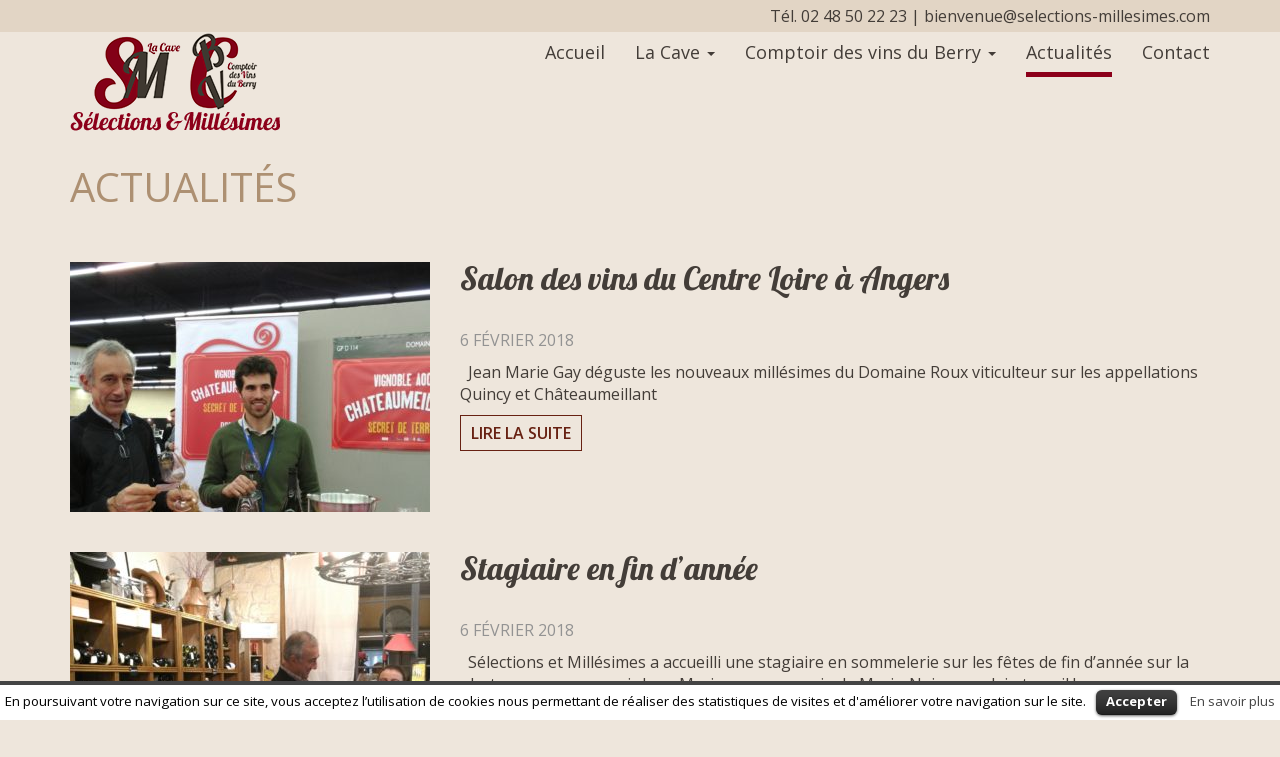

--- FILE ---
content_type: text/html; charset=UTF-8
request_url: http://www.selections-millesimes.com/actualites/page/2/
body_size: 7486
content:
<!DOCTYPE html>
<html lang="fr-FR">
<head>
	<meta charset="UTF-8">
    <meta http-equiv="X-UA-Compatible" content="IE=edge">
    <meta name="viewport" content="width=device-width, initial-scale=1">
	<link rel="profile" href="http://gmpg.org/xfn/11">
	<link rel="pingback" href="http://www.selections-millesimes.com/xmlrpc.php">
	<title>Actualités | Sélections et Millésimes - Part 2</title>

<!-- All in One SEO Pack 2.3.11.1 by Michael Torbert of Semper Fi Web Design[329,394] -->
<link rel='prev' href='http://www.selections-millesimes.com/actualites/' />
<link rel='next' href='http://www.selections-millesimes.com/actualites/page/3/' />

<link rel="canonical" href="http://www.selections-millesimes.com/actualites/page/2/" />
<!-- /all in one seo pack -->
<link rel='dns-prefetch' href='//maps.google.com' />
<link rel='dns-prefetch' href='//fonts.googleapis.com' />
<link rel='dns-prefetch' href='//s.w.org' />
<link rel="alternate" type="application/rss+xml" title="Sélections et Millésimes &raquo; Flux" href="http://www.selections-millesimes.com/feed/" />
<link rel="alternate" type="application/rss+xml" title="Sélections et Millésimes &raquo; Flux des commentaires" href="http://www.selections-millesimes.com/comments/feed/" />
		<script type="text/javascript">
			window._wpemojiSettings = {"baseUrl":"https:\/\/s.w.org\/images\/core\/emoji\/2.2.1\/72x72\/","ext":".png","svgUrl":"https:\/\/s.w.org\/images\/core\/emoji\/2.2.1\/svg\/","svgExt":".svg","source":{"concatemoji":"http:\/\/www.selections-millesimes.com\/wp-includes\/js\/wp-emoji-release.min.js?ver=4.7.31"}};
			!function(t,a,e){var r,n,i,o=a.createElement("canvas"),l=o.getContext&&o.getContext("2d");function c(t){var e=a.createElement("script");e.src=t,e.defer=e.type="text/javascript",a.getElementsByTagName("head")[0].appendChild(e)}for(i=Array("flag","emoji4"),e.supports={everything:!0,everythingExceptFlag:!0},n=0;n<i.length;n++)e.supports[i[n]]=function(t){var e,a=String.fromCharCode;if(!l||!l.fillText)return!1;switch(l.clearRect(0,0,o.width,o.height),l.textBaseline="top",l.font="600 32px Arial",t){case"flag":return(l.fillText(a(55356,56826,55356,56819),0,0),o.toDataURL().length<3e3)?!1:(l.clearRect(0,0,o.width,o.height),l.fillText(a(55356,57331,65039,8205,55356,57096),0,0),e=o.toDataURL(),l.clearRect(0,0,o.width,o.height),l.fillText(a(55356,57331,55356,57096),0,0),e!==o.toDataURL());case"emoji4":return l.fillText(a(55357,56425,55356,57341,8205,55357,56507),0,0),e=o.toDataURL(),l.clearRect(0,0,o.width,o.height),l.fillText(a(55357,56425,55356,57341,55357,56507),0,0),e!==o.toDataURL()}return!1}(i[n]),e.supports.everything=e.supports.everything&&e.supports[i[n]],"flag"!==i[n]&&(e.supports.everythingExceptFlag=e.supports.everythingExceptFlag&&e.supports[i[n]]);e.supports.everythingExceptFlag=e.supports.everythingExceptFlag&&!e.supports.flag,e.DOMReady=!1,e.readyCallback=function(){e.DOMReady=!0},e.supports.everything||(r=function(){e.readyCallback()},a.addEventListener?(a.addEventListener("DOMContentLoaded",r,!1),t.addEventListener("load",r,!1)):(t.attachEvent("onload",r),a.attachEvent("onreadystatechange",function(){"complete"===a.readyState&&e.readyCallback()})),(r=e.source||{}).concatemoji?c(r.concatemoji):r.wpemoji&&r.twemoji&&(c(r.twemoji),c(r.wpemoji)))}(window,document,window._wpemojiSettings);
		</script>
		<style type="text/css">
img.wp-smiley,
img.emoji {
	display: inline !important;
	border: none !important;
	box-shadow: none !important;
	height: 1em !important;
	width: 1em !important;
	margin: 0 .07em !important;
	vertical-align: -0.1em !important;
	background: none !important;
	padding: 0 !important;
}
</style>
<link rel='stylesheet' id='cookielawinfo-style-css'  href='http://www.selections-millesimes.com/wp-content/plugins/cookie-law-info/css/cli-style.css?ver=1.5.3' type='text/css' media='all' />
<link rel='stylesheet' id='contact-form-7-css'  href='http://www.selections-millesimes.com/wp-content/plugins/contact-form-7/includes/css/styles.css?ver=4.6' type='text/css' media='all' />
<link rel='stylesheet' id='bootstrap-css'  href='http://www.selections-millesimes.com/wp-content/themes/cenolia/bootstrap/css/bootstrap.min.css?ver=3.3.4' type='text/css' media='all' />
<link rel='stylesheet' id='font-awesome-css'  href='http://www.selections-millesimes.com/wp-content/themes/cenolia/font-awesome/css/font-awesome.min.css?ver=4.6.3' type='text/css' media='all' />
<link rel='stylesheet' id='cenolia-fonts-css'  href='//fonts.googleapis.com/css?family=Lobster%7COpen+Sans%3A400%2C400i%2C600%2C600i%2C700%2C700i%2C800%2C800i&#038;subset=latin%2Clatin-ext' type='text/css' media='all' />
<link rel='stylesheet' id='cenolia-style-css'  href='http://www.selections-millesimes.com/wp-content/themes/cenolia/style.css?ver=1.3' type='text/css' media='all' />
<!--[if lt IE 9]>
<link rel='stylesheet' id='cenolia-ie-css'  href='http://www.selections-millesimes.com/wp-content/themes/cenolia/css/ie.css?ver=20150520' type='text/css' media='all' />
<![endif]-->
<!--[if lt IE 8]>
<link rel='stylesheet' id='cenolia-ie7-css'  href='http://www.selections-millesimes.com/wp-content/themes/cenolia/css/ie7.css?ver=20150520' type='text/css' media='all' />
<![endif]-->
<link rel='stylesheet' id='cenolia-child-style-css'  href='http://www.selections-millesimes.com/wp-content/themes/cenolia-selmillesimes/style.css?ver=4.7.31' type='text/css' media='all' />
<link rel='stylesheet' id='wpgmp-frontend-css'  href='http://www.selections-millesimes.com/wp-content/plugins/wp-google-map-plugin//assets/css/frontend.css?ver=4.7.31' type='text/css' media='all' />
<link rel='stylesheet' id='wpbgallery-blueimp-css'  href='http://www.selections-millesimes.com/wp-content/plugins/wp-bootstrap-gallery/css/blueimp-gallery.min.css?ver=4.7.31' type='text/css' media='all' />
<link rel='stylesheet' id='wpbgallery-gallery-css'  href='http://www.selections-millesimes.com/wp-content/plugins/wp-bootstrap-gallery/css/bootstrap-image-gallery.min.css?ver=4.7.31' type='text/css' media='all' />
<link rel='stylesheet' id='wpbgallery-style-css'  href='http://www.selections-millesimes.com/wp-content/plugins/wp-bootstrap-gallery/css/wpbgallery.css?ver=4.7.31' type='text/css' media='all' />
<script type='text/javascript' src='http://www.selections-millesimes.com/wp-includes/js/jquery/jquery.js?ver=1.12.4'></script>
<script type='text/javascript' src='http://www.selections-millesimes.com/wp-includes/js/jquery/jquery-migrate.min.js?ver=1.4.1'></script>
<script type='text/javascript' src='http://www.selections-millesimes.com/wp-content/plugins/cookie-law-info/js/cookielawinfo.js?ver=1.5.3'></script>
<!--[if lt IE 9]>
<script type='text/javascript' src='http://www.selections-millesimes.com/wp-content/themes/cenolia/js/html5shiv.min.js?ver=3.7.3-pre'></script>
<![endif]-->
<script type='text/javascript' src='http://maps.google.com/maps/api/js?key=AIzaSyA2rD2FuHiN095u8LpRI7xpa_19UR0rq7w&#038;libraries=geometry%2Cplaces%2Cweather%2Cpanoramio%2Cdrawing&#038;language=fr&#038;ver=4.7.31'></script>
<script type='text/javascript'>
/* <![CDATA[ */
var wpgmp_local = {"language":"fr","urlforajax":"http:\/\/www.selections-millesimes.com\/wp-admin\/admin-ajax.php"};
/* ]]> */
</script>
<script type='text/javascript' src='http://www.selections-millesimes.com/wp-content/plugins/wp-google-map-plugin//assets/js/maps.js?ver=4.7.31'></script>
<script type='text/javascript' src='http://www.selections-millesimes.com/wp-content/plugins/wp-bootstrap-gallery/js/jquery.blueimp-gallery.min.js?ver=4.7.31'></script>
<script type='text/javascript' src='http://www.selections-millesimes.com/wp-content/plugins/wp-bootstrap-gallery/js/bootstrap-image-gallery.min.js?ver=4.7.31'></script>
<script type='text/javascript' src='http://www.selections-millesimes.com/wp-content/plugins/wp-bootstrap-gallery/js/wpbgallery.js?ver=4.7.31'></script>
<link rel='https://api.w.org/' href='http://www.selections-millesimes.com/wp-json/' />
<link rel="EditURI" type="application/rsd+xml" title="RSD" href="http://www.selections-millesimes.com/xmlrpc.php?rsd" />
<link rel="wlwmanifest" type="application/wlwmanifest+xml" href="http://www.selections-millesimes.com/wp-includes/wlwmanifest.xml" /> 
<meta name="generator" content="WordPress 4.7.31" />
		<style type="text/css">.recentcomments a{display:inline !important;padding:0 !important;margin:0 !important;}</style>
		</head>

<body class="blog paged paged-2">

    <!-- javascript SDK pour FaceBook -->
    <div id="fb-root"></div>
    <script>(function(d, s, id) {
        var js, fjs = d.getElementsByTagName(s)[0];
        if (d.getElementById(id)) return;
        js = d.createElement(s); js.id = id;
        js.src = 'https://connect.facebook.net/fr_FR/sdk.js#xfbml=1&version=v2.11';
        fjs.parentNode.insertBefore(js, fjs);
    }(document, 'script', 'facebook-jssdk'));</script>

    <!-- Téléphone -->
    
    <aside id="header-tel">
        <div class="container">
            <div class="row">
                <div class="col-md-12">
                    			<div class="textwidget">Tél. 02 48 50 22 23 | <a href="mailto:bienvenue@selections-millesimes.com">bienvenue@selections-millesimes.com</a></div>
		                </div>
            </div>
        </div>
    </aside>

    <!-- Header -->
    <header id="header">
        <nav class="navbar navbar-default" role="navigation">
            <div class="container">
                <!-- Brand and toggle get grouped for better mobile display -->
                <div class="navbar-header clearfix">
                    <button type="button" class="navbar-toggle" data-toggle="collapse" data-target="#header-menu-collapse">
                        <span class="sr-only">Navigation</span>
                        <span class="icon-bar"></span>
                        <span class="icon-bar"></span>
                        <span class="icon-bar"></span>
                    </button>
                    <a class="navbar-brand logo-site" id="logo-accueil" href="http://www.selections-millesimes.com">Sélections et Millésimes</a>
                </div>
                <!-- Collect the content for toggling (nav links) -->
                <div id="header-menu-collapse" class="collapse navbar-collapse">
                    <ul id="menu-navigation-footer" class="nav navbar-nav navbar-right"><li id="menu-item-13" class="menu-item menu-item-type-post_type menu-item-object-page menu-item-home menu-item-13"><a title="Accueil" href="http://www.selections-millesimes.com/">Accueil</a></li>
<li id="menu-item-29" class="menu-item menu-item-type-post_type menu-item-object-page menu-item-has-children menu-item-29 dropdown"><a title="La Cave" href="#" data-toggle="dropdown" class="dropdown-toggle" aria-haspopup="true">La Cave <span class="caret"></span></a>
<ul role="menu" class=" dropdown-menu">
	<li id="menu-item-300" class="menu-item menu-item-type-post_type menu-item-object-page menu-item-300"><a title="Vins de Bordeaux" href="http://www.selections-millesimes.com/la-cave/bordeaux/">Vins de Bordeaux</a></li>
	<li id="menu-item-314" class="menu-item menu-item-type-post_type menu-item-object-page menu-item-314"><a title="Vins de Bourgogne" href="http://www.selections-millesimes.com/la-cave/vins-de-bourgogne/">Vins de Bourgogne</a></li>
	<li id="menu-item-151" class="menu-item menu-item-type-post_type menu-item-object-page menu-item-151"><a title="La sélection de votre caviste à Bourges" href="http://www.selections-millesimes.com/la-cave/la-selection-de-votre-caviste-a-bourges/">La sélection de votre caviste à Bourges</a></li>
	<li id="menu-item-122" class="menu-item menu-item-type-post_type menu-item-object-page menu-item-122"><a title="Rhum" href="http://www.selections-millesimes.com/la-cave/rhum/">Rhum</a></li>
	<li id="menu-item-71" class="menu-item menu-item-type-post_type menu-item-object-page menu-item-71"><a title="Whisky" href="http://www.selections-millesimes.com/la-cave/whisky/">Whisky</a></li>
	<li id="menu-item-323" class="menu-item menu-item-type-post_type menu-item-object-page menu-item-323"><a title="Carte Chèque-Cadeau" href="http://www.selections-millesimes.com/la-cave/carte-cheque-cadeau/">Carte Chèque-Cadeau</a></li>
</ul>
</li>
<li id="menu-item-28" class="menu-item menu-item-type-post_type menu-item-object-page menu-item-has-children menu-item-28 dropdown"><a title="Comptoir des vins du Berry" href="#" data-toggle="dropdown" class="dropdown-toggle" aria-haspopup="true">Comptoir des vins du Berry <span class="caret"></span></a>
<ul role="menu" class=" dropdown-menu">
	<li id="menu-item-203" class="menu-item menu-item-type-post_type menu-item-object-page menu-item-203"><a title="Châteaumeillant" href="http://www.selections-millesimes.com/comptoir-des-vins-du-berry/chateaumeillant/">Châteaumeillant</a></li>
	<li id="menu-item-206" class="menu-item menu-item-type-post_type menu-item-object-page menu-item-206"><a title="Coteaux du Giennois" href="http://www.selections-millesimes.com/comptoir-des-vins-du-berry/coteaux-du-giennois/">Coteaux du Giennois</a></li>
	<li id="menu-item-209" class="menu-item menu-item-type-post_type menu-item-object-page menu-item-209"><a title="Quincy" href="http://www.selections-millesimes.com/comptoir-des-vins-du-berry/quincy/">Quincy</a></li>
	<li id="menu-item-212" class="menu-item menu-item-type-post_type menu-item-object-page menu-item-212"><a title="Menetou Salon" href="http://www.selections-millesimes.com/comptoir-des-vins-du-berry/menetou-salon/">Menetou Salon</a></li>
	<li id="menu-item-215" class="menu-item menu-item-type-post_type menu-item-object-page menu-item-215"><a title="Pouilly Fumé" href="http://www.selections-millesimes.com/comptoir-des-vins-du-berry/pouilly-fume/">Pouilly Fumé</a></li>
	<li id="menu-item-218" class="menu-item menu-item-type-post_type menu-item-object-page menu-item-218"><a title="Reuilly" href="http://www.selections-millesimes.com/comptoir-des-vins-du-berry/reuilly/">Reuilly</a></li>
	<li id="menu-item-221" class="menu-item menu-item-type-post_type menu-item-object-page menu-item-221"><a title="Sancerre" href="http://www.selections-millesimes.com/comptoir-des-vins-du-berry/sancerre/">Sancerre</a></li>
	<li id="menu-item-224" class="menu-item menu-item-type-post_type menu-item-object-page menu-item-224"><a title="Valençay" href="http://www.selections-millesimes.com/comptoir-des-vins-du-berry/valencay/">Valençay</a></li>
</ul>
</li>
<li id="menu-item-27" class="menu-item menu-item-type-post_type menu-item-object-page current-menu-item page_item page-item-25 current_page_item current_page_parent menu-item-27 active"><a title="Actualités" href="http://www.selections-millesimes.com/actualites/">Actualités</a></li>
<li id="menu-item-20" class="menu-item menu-item-type-post_type menu-item-object-page menu-item-20"><a title="Contact" href="http://www.selections-millesimes.com/contact/">Contact</a></li>
</ul>                </div><!-- /.navbar-collapse -->
            </div>
        </nav>
     </header>
  



    <!-- bandeau header (photo/slider/map) -->
    

    <!-- contenu principal-->
    <article id="sc-main-content">
        <div class="container">

            <!-- contenu CMS-->
            <div class="row clearfix">
                <div class="col-md-12">

                                            <header>
                            <h1>Actualités</h1>
                        </header>
                                                                                    <div class="row row-actu">
                                    <div class="col-xs-12 col-sm-4 col-img-actu">
                                        <img width="360" height="316" src="http://www.selections-millesimes.com/wp-content/uploads/sites/55/2018/02/salon-des-vins-dangers-avec-A-Roux-360x316.jpg" class="img-responsive wp-post-image" alt="" />                                    </div>
                                    <div class="col-xs-12 col-sm-8">
                                        <h2>Salon des vins du Centre Loire à Angers</h2>
                                        <p class="date-actu">6 février 2018</p>
                                        <p>&nbsp; Jean Marie Gay déguste les nouveaux millésimes du Domaine Roux viticulteur sur les appellations Quincy et Châteaumeillant</p>
                                        <a class="btn btn-default btn-sm" href="http://www.selections-millesimes.com/2018/02/06/salon-des-vins-du-centre-loire-a-angers/" title="Salon des vins du Centre Loire à Angers">Lire la suite</a>
                                    </div>
                                </div>
                                                            <div class="row row-actu">
                                    <div class="col-xs-12 col-sm-4 col-img-actu">
                                        <img width="360" height="316" src="http://www.selections-millesimes.com/wp-content/uploads/sites/55/2018/02/selections-et-millésimes-noel-3-360x316.jpg" class="img-responsive wp-post-image" alt="" />                                    </div>
                                    <div class="col-xs-12 col-sm-8">
                                        <h2>Stagiaire en fin d&rsquo;année</h2>
                                        <p class="date-actu">6 février 2018</p>
                                        <p>&nbsp; Sélections et Millésimes a accueilli une stagiaire en sommelerie sur les fêtes de fin d&rsquo;année sur la photo vous pouvez voir Jean Marie en compagnie de Marie-Neige en plein travail !</p>
                                        <a class="btn btn-default btn-sm" href="http://www.selections-millesimes.com/2018/02/06/stagiaire-en-fin-dannee/" title="Stagiaire en fin d&rsquo;année">Lire la suite</a>
                                    </div>
                                </div>
                                                            <div class="row row-actu">
                                    <div class="col-xs-12 col-sm-4 col-img-actu">
                                        <img src="http://www.selections-millesimes.com/wp-content/themes/cenolia-selmillesimes/img/actu-thumb-defaut.jpg" class="img-responsive" />                                    </div>
                                    <div class="col-xs-12 col-sm-8">
                                        <h2>Fêtes de fin d&rsquo;année</h2>
                                        <p class="date-actu">14 décembre 2017</p>
                                        <p>Toute l&rsquo;équipe de Sélections et Millésimes est prête pour le grand rush de fin d&rsquo;année ! Pour vos cadeaux de Noel passez nous voir nous avons certainement le cadeau que vous recherchez Nous vous souhaitons de passer de bonne fêtes de fin d&rsquo;année</p>
                                        <a class="btn btn-default btn-sm" href="http://www.selections-millesimes.com/2017/12/14/fetes-de-fin-dannee/" title="Fêtes de fin d&rsquo;année">Lire la suite</a>
                                    </div>
                                </div>
                                                            <div class="row row-actu">
                                    <div class="col-xs-12 col-sm-4 col-img-actu">
                                        <img width="360" height="316" src="http://www.selections-millesimes.com/wp-content/uploads/sites/55/2017/06/Resized_20170618_103518-jm-360x316.jpeg" class="img-responsive wp-post-image" alt="" />                                    </div>
                                    <div class="col-xs-12 col-sm-8">
                                        <h2>En direct de Vinexpo</h2>
                                        <p class="date-actu">19 juin 2017</p>
                                        <p>&nbsp; En direct de Vinexpo &#8230; Jean Marie sur le Stand du Mas de Valériole pour une verticale de leurs produits &nbsp; Mas de Valériole, domaine viticole en agriculture biologique IGP (Indication Géographique Protégée) situé dans le Parc naturel régional de Camargue, en Provence &nbsp;</p>
                                        <a class="btn btn-default btn-sm" href="http://www.selections-millesimes.com/2017/06/19/en-direct-de-vinexpo/" title="En direct de Vinexpo">Lire la suite</a>
                                    </div>
                                </div>
                                                            <div class="row row-actu">
                                    <div class="col-xs-12 col-sm-4 col-img-actu">
                                        <img width="336" height="316" src="http://www.selections-millesimes.com/wp-content/uploads/sites/55/2016/12/photos-s-et-m-004-336x316.jpg" class="img-responsive wp-post-image" alt="" />                                    </div>
                                    <div class="col-xs-12 col-sm-8">
                                        <h2>Vinexpo Bordeaux 2017</h2>
                                        <p class="date-actu">16 juin 2017</p>
                                        <p>&nbsp; Jean Marie, votre caviste préféré, vous abandonne quelques jours pour aller &laquo;&nbsp;faire son marché&nbsp;&raquo; à Vinexpo à Bordeaux. Effectivement, ce salon du vin &laquo;&nbsp;mondial&nbsp;&raquo; est incontournabe pour Jean Marie, Notre caviste passionné et passionnant va déguster, chercher et trouver toujours plus de vins à nous faire découvrir pour notre plus grand plaisir ! &nbsp;</p>
                                        <a class="btn btn-default btn-sm" href="http://www.selections-millesimes.com/2017/06/16/vinexpo-bordeaux-2017/" title="Vinexpo Bordeaux 2017">Lire la suite</a>
                                    </div>
                                </div>
                                                            <div class="row row-actu">
                                    <div class="col-xs-12 col-sm-4 col-img-actu">
                                        <img width="360" height="316" src="http://www.selections-millesimes.com/wp-content/uploads/sites/55/2017/06/happy-fathers-day-2346627_1280-360x316.png" class="img-responsive wp-post-image" alt="" />                                    </div>
                                    <div class="col-xs-12 col-sm-8">
                                        <h2>Fête des Pères</h2>
                                        <p class="date-actu">16 juin 2017</p>
                                        <p> Bonne Fête Papa ! &nbsp; Attention Dimanche 18 juin 2017 C&rsquo;est la fête des Papas ! Vous trouverez à la cave Sélections et Millésimes le cadeau qui plaira à votre Papa et quelque soit votre budget !</p>
                                        <a class="btn btn-default btn-sm" href="http://www.selections-millesimes.com/2017/06/16/fete-des-peres/" title="Fête des Pères">Lire la suite</a>
                                    </div>
                                </div>
                                                            <div class="row row-actu">
                                    <div class="col-xs-12 col-sm-4 col-img-actu">
                                        <img width="360" height="316" src="http://www.selections-millesimes.com/wp-content/uploads/sites/55/2017/06/pink-wine-1964457_1920-360x316.jpg" class="img-responsive wp-post-image" alt="" />                                    </div>
                                    <div class="col-xs-12 col-sm-8">
                                        <h2>Les vins rosés de l&rsquo;été</h2>
                                        <p class="date-actu">16 juin 2017</p>
                                        <p>&nbsp; La Cave Sélections et Millésimes Le Comptoir des Vins du Berry vous proposent une vingtaine de rosés différents pour l&rsquo;été. &nbsp; Rosé pour l&rsquo;apéritif, Rosé pour accompagner un barbecue, Rosé pour s&rsquo;accorder avec un dessert à base de fruits rouge, Rosé léger, Rosé fruité, Rosé corsé, Rosé de région&#8230; &nbsp; Nous vous conseillerons avec plaisir [&hellip;]</p>
                                        <a class="btn btn-default btn-sm" href="http://www.selections-millesimes.com/2017/06/16/les-vins-roses-de-lete/" title="Les vins rosés de l&rsquo;été">Lire la suite</a>
                                    </div>
                                </div>
                                                            <div class="row row-actu">
                                    <div class="col-xs-12 col-sm-4 col-img-actu">
                                        <img width="360" height="316" src="http://www.selections-millesimes.com/wp-content/uploads/sites/55/2016/12/verres-à-alcool-360x316.jpg" class="img-responsive wp-post-image" alt="" />                                    </div>
                                    <div class="col-xs-12 col-sm-8">
                                        <h2>Dégustation</h2>
                                        <p class="date-actu">16 juin 2017</p>
                                        <p>&nbsp; Vous hésitez sur un rhum ou sur un whisky ? &nbsp; Vous avez envie de découvrir de nouveaux alcools ? &nbsp; Nous proposons à nos clients une trentaine de spiritueux en dégustation à la cave de quoi découvrir de nouveaux produits, de nouvelles saveurs, des arômes différents avant de les acheter en toute confiance</p>
                                        <a class="btn btn-default btn-sm" href="http://www.selections-millesimes.com/2017/06/16/degustation/" title="Dégustation">Lire la suite</a>
                                    </div>
                                </div>
                                                            <div class="row row-actu">
                                    <div class="col-xs-12 col-sm-4 col-img-actu">
                                        <img width="360" height="316" src="http://www.selections-millesimes.com/wp-content/uploads/sites/55/2017/01/logo-cvb-2-360x316.jpg" class="img-responsive wp-post-image" alt="" />                                    </div>
                                    <div class="col-xs-12 col-sm-8">
                                        <h2>Inauguration</h2>
                                        <p class="date-actu">4 janvier 2017</p>
                                        <p>Inauguration du Comptoir des Vins du Berry les 20 et 21 Janvier 2017 à partir de 17 h 2, route de la Chapelle à Bourges</p>
                                        <a class="btn btn-default btn-sm" href="http://www.selections-millesimes.com/2017/01/04/inauguration/" title="Inauguration">Lire la suite</a>
                                    </div>
                                </div>
                                                            <div class="row row-actu">
                                    <div class="col-xs-12 col-sm-4 col-img-actu">
                                        <img width="360" height="316" src="http://www.selections-millesimes.com/wp-content/uploads/sites/55/2017/01/new-year-1904770_1920-360x316.jpg" class="img-responsive wp-post-image" alt="" />                                    </div>
                                    <div class="col-xs-12 col-sm-8">
                                        <h2>Bonne Année 2017</h2>
                                        <p class="date-actu">4 janvier 2017</p>
                                        <p>Toute l&rsquo;équipe de Sélections et Millésimes vous souhaite une très belle année 2017</p>
                                        <a class="btn btn-default btn-sm" href="http://www.selections-millesimes.com/2017/01/04/bonne-annee-2017/" title="Bonne Année 2017">Lire la suite</a>
                                    </div>
                                </div>
                            
                            <div class="text-center"><a class="prev page-numbers" href="http://www.selections-millesimes.com/actualites/">&laquo; Précédent</a>
<a class='page-numbers' href='http://www.selections-millesimes.com/actualites/'>1</a>
<span class='page-numbers current'>2</span>
<a class='page-numbers' href='http://www.selections-millesimes.com/actualites/page/3/'>3</a>
<a class="next page-numbers" href="http://www.selections-millesimes.com/actualites/page/3/">Suivant &raquo;</a></div>

                        
                    
                </div>
            </div>

        </div>
    </article>

    <!-- Feature images -->
    

    

    <!-- Actualités -->
    

        <figure id="photo-footer">
        <img class="img-responsive" src="http://www.selections-millesimes.com/wp-content/themes/cenolia-selmillesimes/img/img-footer.jpg" />
    </figure>
        <footer id="footer">
        <div class="container">

            <!-- lien haut de page -->
            <a class="cenolia-top" href="#">Haut de page</a>

            <!--socials-->
            
<div class="row" id="socials">
    <div class="col-sm-3 hidden-xs">
        <a class="logo-site" href="http://www.selections-millesimes.com">Sélections et Millésimes</a>
    </div>
    <div class="col-sm-9 text-right">
        <ul class="list-inline">
            <li><a href="https://www.facebook.com/selections.millesimes/?fref=ts" class="pictos" target="_blank"><i class="fa fa-facebook"></i></a></li>
        </ul>
    </div>
</div>


            <!--menus-->
            <div class="row" id="footer-menus">
                <div class="col-sm-4 footer-menu">
                                            <h6 class="footer-subtitle">Rubriques</h6>
                        <div class="menu-navigation-footer-container"><ul id="menu-navigation-footer-1" class="menu"><li class="menu-item menu-item-type-post_type menu-item-object-page menu-item-home menu-item-13"><a href="http://www.selections-millesimes.com/">Accueil</a></li>
<li class="menu-item menu-item-type-post_type menu-item-object-page menu-item-has-children menu-item-29"><a href="http://www.selections-millesimes.com/la-cave/">La Cave</a></li>
<li class="menu-item menu-item-type-post_type menu-item-object-page menu-item-has-children menu-item-28"><a href="http://www.selections-millesimes.com/comptoir-des-vins-du-berry/">Comptoir des vins du Berry</a></li>
<li class="menu-item menu-item-type-post_type menu-item-object-page current-menu-item page_item page-item-25 current_page_item current_page_parent menu-item-27"><a href="http://www.selections-millesimes.com/actualites/">Actualités</a></li>
<li class="menu-item menu-item-type-post_type menu-item-object-page menu-item-20"><a href="http://www.selections-millesimes.com/contact/">Contact</a></li>
</ul></div>                                    </div>
                <div class="col-sm-4 sb-adresse">
                                            <h6 class="footer-subtitle">Adresse</h6>
                        			<div class="textwidget"><p>2 route de la chapelle<br />
18000 Bourges<br />
Tél. 02 48 50 22 23<br />
Mail : <a href="mailto:bienvenue@selections-millesimes.com">bienvenue@selections-millesimes.com</a></p>
</div>
		                                    </div>
                <div class="col-sm-4 sb-horaires">
                                            <h6 class="footer-subtitle">Horaires d'ouverture</h6>
                        			<div class="textwidget"><p>Lundi 14 h 30 / 19 h</p>
<p>Mardi - mercredi - jeudi - vendredi :<br />
10 h 12 h et 14 h 30 /19 h</p>
<p>Samedi : 10 h 12 h et 14 h 30 / 19 h</p>
<p>L'abus d'alcool est dangereux pour la santé à consommer avec modération</p>
</div>
		                                    </div>
            </div>

        </div><!--fin-container-->

        <!--legals (pleine largeur) -->
        <div class="container-fluid">
            

<div class="row" id="footer-legals">
    <div class="col-md-12 text-center">
        <ul class="list-inline">
                            <li><a href="http://www.selections-millesimes.com/mentions-legales/">Mentions légales</a></li>
                        <li>2016 - <a href="http://www.square-du-web.fr" target="_blank">Square du Web</a></li>
        </ul>
    </div>
</div>

        </div>

    </footer><!-- .site-footer -->

    <div id="cookie-law-info-bar"><span>En poursuivant votre navigation sur ce site, vous acceptez l’utilisation de cookies nous permettant de réaliser des statistiques de visites et d'améliorer votre navigation sur le site.<a href="#" id="cookie_action_close_header"  class="medium cli-plugin-button cli-plugin-main-button" >Accepter</a> <a href="/mentions-legales/" id="CONSTANT_OPEN_URL" target="_blank"  class="cli-plugin-main-link"  >En savoir plus</a></span></div>		
		<script type="text/javascript">
			//<![CDATA[
			jQuery(document).ready(function() {
				cli_show_cookiebar({
					settings: '{"animate_speed_hide":"500","animate_speed_show":"500","background":"#fff","border":"#444","border_on":true,"button_1_button_colour":"#000","button_1_button_hover":"#000000","button_1_link_colour":"#fff","button_1_as_button":true,"button_2_button_colour":"#333","button_2_button_hover":"#292929","button_2_link_colour":"#444","button_2_as_button":false,"font_family":"inherit","header_fix":false,"notify_animate_hide":true,"notify_animate_show":false,"notify_div_id":"#cookie-law-info-bar","notify_position_horizontal":"right","notify_position_vertical":"bottom","scroll_close":false,"scroll_close_reload":false,"showagain_tab":false,"showagain_background":"#fff","showagain_border":"#000","showagain_div_id":"#cookie-law-info-again","showagain_x_position":"100px","text":"#000","show_once_yn":true,"show_once":"10000"}'
				});
			});
			//]]>
		</script>
		
		<script type='text/javascript' src='http://www.selections-millesimes.com/wp-content/plugins/contact-form-7/includes/js/jquery.form.min.js?ver=3.51.0-2014.06.20'></script>
<script type='text/javascript'>
/* <![CDATA[ */
var _wpcf7 = {"recaptcha":{"messages":{"empty":"Merci de confirmer que vous n\u2019\u00eates pas un robot."}}};
/* ]]> */
</script>
<script type='text/javascript' src='http://www.selections-millesimes.com/wp-content/plugins/contact-form-7/includes/js/scripts.js?ver=4.6'></script>
<script type='text/javascript' src='http://www.selections-millesimes.com/wp-content/themes/cenolia/bootstrap/js/bootstrap.min.js?ver=4.7.31'></script>
<script type='text/javascript' src='http://www.selections-millesimes.com/wp-content/themes/cenolia/js/cenolia.js?ver=20150602'></script>
<script type='text/javascript' src='http://www.selections-millesimes.com/wp-includes/js/wp-embed.min.js?ver=4.7.31'></script>

</body>
</html>


--- FILE ---
content_type: text/css
request_url: http://www.selections-millesimes.com/wp-content/themes/cenolia/style.css?ver=1.3
body_size: 3197
content:
/*
Theme Name: cenolia
Author: Alexandra Etienne
Author URI: http://www.ae-designer.com
Version: 1.3
*/

/* ----------------------------------------------------------------------------------------
TYPO
------------------------------------------------------------------------------------------*/
body{
  font-family: 'Open Sans', sans-serif;
}

h1, h2, h3, h4, h5, h6{font-family: 'Dosis', sans-serif;}
h1, .h1-like{
  color: #00b9f1;
  font-size:2.8em;
  border-bottom: 1px solid #f1660f;
  padding-bottom: 10px;
  margin-bottom: 45px;
  text-transform: uppercase;
}
h2{
  line-height: 2em;
  color: #626262;
}
h3{  color: #626262;}
h4{}
h5{}
h6{
  font-size: 1.2em;
  margin-bottom: 20px;
  }

a{
  color: #00b9f2;
}

a:hover, a:focus {
  color:#f1660f;
}

a, a:link, a:visited, a:hover, a:focus {
    text-decoration: none;
}

.btn-default, .btn-primary, .btn-info {
    color: #fff;
    background-color: #f1660f;
    border-color: #f1660f;
    text-transform: uppercase;
}

.btn-default:hover, .btn-primary:hover, .btn-info:hover,
.btn-default:focus, .btn-primary:focus, .btn-info:focus,
.active.btn-default, .btn-default:active {
    color: #fff;
    background-color: #00b9f2;
    border-color: #00b9f2;
}

.pictos{
  position: relative;
  font-size:1.5em;;
  display: block;
  background: #fff;
  color: #fa6f17;
  width: 40px;
  height:40px;
  -webkit-border-radius: 5px;
  border-radius: 5px;
}

.pictos i {
    position:absolute;
    top:10px;
    left:13px;
}
.pictos:hover, .pictos:focus {color: #0186AE;}


/* ----------------------------------------------------------------------------------------
Helpers
------------------------------------------------------------------------------------------*/
.alignleft, img.alignleft {
    display: inline;
    float: left;
    margin: 0px 1.5em 1.5em 0px;
}

.alignright, img.alignright {
    display: inline;
    float: right;
    margin: 0px 0px 1.5em 1.5em;
}

.aligncenter, img.aligncenter {
    display: block;
    margin-left: auto;
    margin-right: auto;
}

/* ----------------------------------------------------------------------------------------
HEADER
------------------------------------------------------------------------------------------*/

#header-tel {
    background-color: #f1660f;
    color: #fff;
    padding: 5px 0;
    text-align: right;
}
#header-tel a,
#header-tel a:visited {
    color: #fff!important;
}

#header-tel a:hover,
#header-tel a:focus {
    color: #fff;
    border-bottom: 1px dashed #fff;
}

#header {
    background: #fff;
    padding: 15px 0;
    font-family: 'Dosis', sans-serif;
    font-size: 1.2em;
    font-weight: 600;
    text-transform: uppercase;
    -webkit-box-shadow: 0 9px 10px -1px rgba(0,0,0,0.30) ;
    box-shadow: 0 9px 10px -1px rgba(0,0,0,0.30) ;
}

/* ----------------------------------------------------------------------------------------
NAV-MAIN
------------------------------------------------------------------------------------------*/
.navbar > .container .navbar-brand,
.navbar > .container-fluid .navbar-brand {
    margin-left: 0;
}

.logo-site {
    display: block;
    width: 216px;
    height:98px;
    background: url(img/logo.png) no-repeat center;
    text-indent: -9999px;
}

.navbar {
    background: #fff;
    border: none;
    border-radius: 0;
    margin-bottom: 0;
}

#menu-navigation-header{
  margin-top: 2%;
}

.navbar-default .navbar-nav > li > a {
    color: #00b9f2;
}
.navbar-default .navbar-nav > li > a:hover,
.navbar-default .navbar-nav > li > a:focus {
    color: #f1660f;
}
.navbar-default .navbar-nav > .active > a,
.navbar-default .navbar-nav > .active > a:hover,
.navbar-default .navbar-nav > .active > a:focus,
.navbar-default .navbar-nav > .current-page-ancestor > a,
.navbar-default .navbar-nav > .current-page-ancestor > a:hover,
.navbar-default .navbar-nav > .current-page-ancestor > a:focus {
    color: #f1660f;
    background-color: #fff;
}

.navbar-default .navbar-nav > .open > a,
.navbar-default .navbar-nav > .open > a:focus,
.navbar-default .navbar-nav > .open > a:hover {
    color: #555;
    background-color: #fff;
}

.dropdown-menu > li > a {
    display: block;
    padding: 3px 20px;
    clear: both;
    font-weight: 400;
    font-size: 1.2em;
    line-height: 1.42857;
    color: #333;
    white-space: nowrap;
}

.dropdown-menu > li > a:focus,
.dropdown-menu > li > a:hover,
.dropdown-menu > .active > a,
.dropdown-menu > .active > a:focus,
.dropdown-menu > .active > a:hover {
    color: #f1660f;
    text-decoration: none;
    background-color: #fff;
}

/* ----------------------------------------------------------------------------------------
SLIDER
------------------------------------------------------------------------------------------*/

.metaslider a.rslides_nav.prev { left: 17px; }
.metaslider a.rslides_nav.next { right: 17px; }

/* ----------------------------------------------------------------------------------------
INDEX CONTENT-MAIN
------------------------------------------------------------------------------------------*/
#bandeaux-pages{
    /*max-height: 520px;*/
    overflow: hidden;
    position: relative;
    margin-left: auto;
    margin-right: auto;
    margin-bottom: 25px;
}
  #bandeaux-pages:after {
    content: '';
    display: block;
    position: absolute;
    top: 0;
    width: 100%;
    height: 3%; /* +/- 15px max for max-height */
    -moz-box-shadow: 0 10px 5px 0 rgba(0, 0, 0, 0.3) inset;
    -webkit-box-shadow: 0 10px 5px 0 rgba(0, 0, 0, 0.3) inset;
    -o-box-shadow: 0 10px 5px 0 rgba(0, 0, 0, 0.3) inset;
    box-shadow: 0 10px 5px 0 rgba(0, 0, 0, 0.3) inset;
    filter:progid:DXImageTransform.Microsoft.Shadow(color=rgba(0, 0, 0, 0.3), Direction=180, Strength=5);
  }
  
  #bandeaux-pages img{
    display: block;
    max-width: 100%;
    height: auto !important;
  }

#sc-main-content{
  margin-bottom: 40px;
}

#sc-main-content img {
    display: block;
    max-width: 100%;
    height: auto !important;
}
#sc-main-content img.alignleft,
#sc-main-content img.alignright {
    margin-top: 1.5em;
}

/* Feature images*/

#container-feature-images{
  background: #ededed;
}
.feature-images{
  padding-bottom: 80px;
  padding-top: 80px;
}

.view{
    max-height:200px;
    overflow: hidden!important;
    position: relative;
    padding: 0;
    text-align: center;
    cursor: pointer;
}


.view .mask {
    width:100%;
    height:200px;
    line-height: 200px;
    position: absolute;
    overflow: hidden;
    top: 0;
    left: 0;
}

.view i{
    color: #fff;
    font-size:1.5em;
    display: inline-block;
    padding: 8px 10px;
    background: #f1660f;
    -webkit-border-radius: 5px;
    border-radius: 5px;
}

.view-first .mask {
    opacity: 0;
    background-color: rgba(255, 255, 255, 0.7);
    transition: all 0.4s ease-in-out 0s;
}

.view-first:hover .mask {
    opacity: 1;
}

.thumbnail {
    display: block;
    padding: 0;
    margin-bottom: 20px;
    line-height: 1.42857;
    background-color:transparent;;
    border:none;
    border-radius: 0;
    transition: background 0.2s ease-in-out 0s;
    max-height:250px;
    overflow: hidden;
}

.thumbnail img{ 
  overflow: hidden; 
  display: block; 
  width: 100%; 
  height:auto;
  }

.video-container {
    position: relative;
    padding-bottom: 56.25%;
    padding-top: 30px;
    height: 0;
    overflow: hidden;
}

.video-container iframe,
.video-container object,
.video-container embed {
    position: absolute;
    top: 0;
    left: 0;
    width: 100%;
    height: 100%;
}

/*-----------------------------------------------------------------------------------------
FRONT PAGE
-----------------------------------------------------------------------------------------*/
#remontee-actus h3 {
    margin-top: 0;
}
#remontee-actus .row .row {
    margin-bottom: 20px;
}


/*-----------------------------------------------------------------------------------------
GALERIE
-----------------------------------------------------------------------------------------*/
#wpbgallery {
  margin-right: -15px!important;
  margin-left: -15px!important;
}

#wpbgallery li {
  position: relative;
  min-height: 1px;

}

#wpbgallery li a {
  display: block;
  float:left;
  width:25%;
  max-height:400px;
  overflow: hidden;
  padding: 10px;

}


#wpbgallery_container img{
  display: block;
  width: 100%;
  height: auto;
  margin: 0!important;
 -webkit-transition: all 1s ease;
     -moz-transition: all 1s ease;
       -o-transition: all 1s ease;
      -ms-transition: all 1s ease;
          transition: all 1s ease;
}

#wpbgallery li a img:hover {
  border: 20px solid #44C9F6;
  border-radius: 50%;
}

/* ----------------------------------------------------------------------------------------
PAGE ACTUALITES
------------------------------------------------------------------------------------------*/

.row-actu{
  padding-bottom: 20px;
  margin-bottom: 20px;
}

.row-actu h2{
  margin: 0 0 25px 0;
  padding-bottom: 10px;
  line-height: 1em;
}

.col-img-actu{
  max-height:250px;
  overflow:hidden;
}
.row-actu img{
  display: block;
  /*width:100%;*/
  /*height:auto;*/
  height: 100%;
}

.date-actu{ 
  text-transform: uppercase;
  color:#939393;
}

.col-actu-single-img{

}

.col-actu-single-content{

}

/* ----------------------------------------------------------------------------------------
PORTFOLIO
------------------------------------------------------------------------------------------*/
#huge_it_portfolio_filters_1{ padding-bottom:80px; }
#huge_it_portfolio_filters_1 ul li{	border:none!important; }

.image-block_1 img{ top:0!important; }

#huge_it_portfolio_popup_list_1 {
    width: 95%!important;
    top: 5%!important;
    left: 2%!important;
}

#huge_it_portfolio_popup_list_1 li.pupup-element .popup-wrapper_1 {
    width: 100%!important;
    height: 100%!important;
    background: #fff;  
    border-bottom: 20px solid #fff;
}

#huge_it_portfolio_popup_list_1 .popup-wrapper_1 .image-block_1 { border-right: none!important; }
#huge_it_portfolio_popup_list_1 li.pupup-element .popup-wrapper_1 .right-block > div { padding-top: 50px!important; }

/* ----------------------------------------------------------------------------------------
FOOTER
------------------------------------------------------------------------------------------*/
.cenolia-top{ /* lien haut de page */
    position: fixed;
    z-index: 9999;
    bottom: 2em;
    right: 17px;
    text-decoration: none;
    color: #fff!important;
    background-color: #000;
    font-size: 12px;
    padding: 1em;
    display: none;
}

#photo-footer{
  /*max-height:295px;*/
  overflow: hidden;
      margin-top: 40px;
}
#footer {
    background: #0186ae;
    color: #fafafa;
    padding-top: 15px;
}

#footer .logo-site{
  width:172px;
  height:77px;
  -webkit-background-size: cover; /* pour anciens Chrome et Safari */
  background-size: cover; /* version standardisée */
}

#socials{
  border-bottom: 1px solid #80d3f8;
  padding-bottom: 10px;
  margin-bottom: 40px;
}

#footer-menus{
  border-bottom: 1px solid #80d3f8;
  padding-bottom: 10px;
  margin-bottom: 10px;
}

.footer-subtitle {
    color: #abe1fb;
}
#footer-menus ul {
    list-style-type: none;
    padding-left: 0;
}
#footer-menus a { color: #fff; }
#footer-menus li.current-menu-item a,
#footer-menus li.current-page-ancestor a {
    color: #abe1fb;
}
#footer-menus a:hover,
#footer-menus a:focus {
    color: #abe1fb;
    text-decoration: none;
}

#footer-legals a { color: #fff; }
#footer-legals a:hover,
#footer-legals a:focus {
    color: #abe1fb;
    text-decoration: none;
}
#footer-legals ul li { padding-right: 0; padding-left: 0; }
#footer-legals ul li::before { content: " | "; }
#footer-legals ul li:first-child::before { content: none; }

/*==========  Non-Mobile First Method  ==========*/

    /* bootstrap md - Large Devices, Wide Screens */
    @media only screen and (max-width : 1199px) {

    }

    /* bootstrap sm - Medium Devices, Desktops */
    @media only screen and (max-width : 991px) {
        #footer-menus { text-align: center; }
    }

    /* bootstrap xs - Small Devices, Tablets */
    @media only screen and (max-width : 767px) {
        #wpbgallery li a { width:50%; }
        .row-actu h2{ margin: 10px 0 15px 0; }
        .view{ max-height: 180px; }
        .thumbnail{ max-height: 180px; }
        .view .mask {
            height: 180px;
            line-height: 180px;
        }
        #socials { margin-bottom: 10px; }
        #socials > div { text-align: center; }
        #footer-menus > div {
            margin-top: 20px;
            margin-bottom: 10px;
        }
    }

    /* Extra Small Devices, Phones */ 
    @media only screen and (max-width : 480px) {
        #wpbgallery li a { width:100%; }
        .row-actu h2 { margin: 10px 0 15px 0; }
        .view{ max-height: 150px; }
        .thumbnail{ max-height: 150px; }
        .view .mask {
            height: 150px;
            line-height: 150px;
        }
        #wgmpmap {width: 75%!important; }
    }

    /* Custom, iPhone Retina */ 
    @media only screen and (max-width : 320px) {
        .view{max-height: 100px;}
        .thumbnail{max-height: 100px;}
        .view .mask {
            height: 100px;
            line-height: 100px;
        }
    }



--- FILE ---
content_type: text/css
request_url: http://www.selections-millesimes.com/wp-content/themes/cenolia-selmillesimes/style.css?ver=4.7.31
body_size: 2492
content:
/*
Theme Name: Sélections et Millésimes
Template: cenolia
Description: Thème multipages pour le site www.selections-millesimes.com
Author: Alexandra Etienne
Author URI: http://www.ae-designer.com
Version: 1.0
*/

/* ----------------------------------------------------------------------------------------
TYPO
------------------------------------------------------------------------------------------*/

body{
    font-family: 'Open Sans', sans-serif;
    font-size: 16px;
    color: #433d38;
    background-color: #eee6dc;
    font-weight: 400;
}

h1,h3, h4, h5, h6{ font-family: 'Open Sans', sans-serif; }
h1 {
	font-family: 'Open Sans', sans-serif;
    color: #ad9072;
    font-size:40px;
    border-bottom: none;
    padding: 10px 0;
    line-height: 1em;
    font-weight: 400;
}

.h1-like{
	font-family: 'Open Sans', sans-serif;
    color: #ad9072;
    font-size:40px;
    border-bottom: none;
    padding: 10px 0;
    line-height: 1em;
    font-weight: 400;
}
h2 {
	font-family:  'Lobster', cursive;
	color: #433d38;
    font-size: 32px;
}
h2::before {
    content: none;
}
.h1-like::before { content: none; }
h3 {
    font-family: 'Open Sans', sans-serif;
    color: #433d38;
    font-size: 18px;
    font-weight: 600;
}

a{
    color: #8c001a;
    text-decoration: none;
    border-bottom: none;
}
a:hover, a:focus {
    color: #8c001a;
    text-decoration: none;
}

.btn, .btn-default, .btn-primary, .btn-info, .btn-sm {
    color: #672112!important;
    background-color: #eee6dc;
    border: 1px solid #672112;
    border-radius: 0!important;
    font-family: 'Open Sans', sans-serif;
    font-size: 16px!important;
    font-weight: 600!important;
    text-decoration: none!important;
}

.btn-default:hover, .btn-primary:hover, .btn-info:hover,
.btn-default:focus, .btn-primary:focus, .btn-info:focus,
.active.btn-default, .btn-default:active {
    color: #8c001a!important;
    background-color: #e2d5c5;
    border-color: #8c001a;
    text-decoration: none!important;
}

.pictos{
    background-color: #e2d5c5;
    color: #672112;
    border-color: #e2d5c5;
}

.pictos:hover, .pictos:focus {
    color: #672112;
    border-color: #e2d5c5;
}


/* ----------------------------------------------------------------------------------------
HEADER
------------------------------------------------------------------------------------------*/

#header-tel { 
    background-color: #e2d5c5;
    color:#433d38;
}
/* bootstrap xs - Small Devices, Tablets */
@media only screen and (max-width : 767px) {
    #header-tel .sb-tel,
    #header-tel .langues {
        text-align: center;
    }
}
#header-tel a,
#header-tel a:visited {
    color: #433d38!important;
}
#header-tel a:hover,
#header-tel a:focus {
    color:  #672112!important;
    border-bottom: none!important;
    text-decoration: underline!important;
}

#header {
    font-family: 'Open Sans', sans-serif;
    font-weight: 400;
    font-size: 18px;
    text-transform: none;
    background-color: #eee6dc;
    padding: 0 0 5px 0;
    -webkit-box-shadow: none;
    box-shadow: none;
    border-bottom: none;
}


/* ----------------------------------------------------------------------------------------
NAV-MAIN
------------------------------------------------------------------------------------------*/

.navbar { background: #eee6dc; }

.logo-site {
    width: 211px;
    height: 100px;
    background-image: url(img/logo-header.png);
}
/* bootstrap md - Large Devices, Wide Screens */
@media only screen and (max-width : 1199px) {
    /*.logo-site {
        width: 186px;
        height: 70px;
        background-image: url(img/logo-header-md.png);
    }*/
}
/* bootstrap sm - Medium Devices, Desktops */
@media only screen and (max-width : 991px) {
    .logo-site {
        width: 158px;
        height: 75px;
        background-image: url(img/logo-header-md.png);
    }
}
/* bootstrap xs - Small Devices, Tablets */
@media only screen and (max-width : 767px) {
    /*.logo-site {
        width: 364px;
        height: 118px;
        background-image: url(img/logo-header.png);
    }*/
}
/* Extra Small Devices, Phones */
@media only screen and (max-width : 480px) {
    /*.logo-site {
        width: 186px;
        height: 70px;
        background-image: url(img/logo-header-md.png);
    }*/
}
/* Custom, iPhone Retina */
@media only screen and (max-width : 320px) {
    /*.logo-site {
        width: 150px;
        height: 57px;
        background-image: url(img/logo-header-sm.png);
    }*/
}

/*.navbar-default .navbar-nav {
    padding-top: 20px;
}*/

.navbar-default .navbar-nav > li > a {
    color: #433d38;
    padding: 10px 0;
    margin-right: 30px;
    font-weight: 400;
    font-size: 18px;
    border: none;
}
.navbar-default .navbar-nav > li:last-child > a { margin-right: 0; }

/* bootstrap md - Large Devices, Wide Screens */
@media only screen and (max-width : 1199px) {
    .navbar-default .navbar-nav > li > a {
        /*font-size: 1em;*/
        /*margin-right: 20px;*/
        /*padding: 8px 0;*/
    }
}
/* bootstrap sm - Medium Devices, Desktops */
@media only screen and (max-width : 991px) {
    .navbar-default .navbar-nav > li > a {
        font-size: 0.95em;
        margin-right: 15px;
        /*padding: 6px 0;*/
    }
}
/* bootstrap xs - Small Devices, Tablets */
@media only screen and (max-width : 767px) {
    .navbar-default .navbar-nav > li > a {
        border-bottom: none;
        font-size: 18px;
        font-weight: 600;
        padding:5px 0 5px 5px;
    }
}

.navbar-default .navbar-nav > li:last-child > a { margin-right: 0; }

.navbar-default .navbar-nav > li > a:hover,
.navbar-default .navbar-nav > li > a:focus {
    color: #433d38;
    background-color: #eee6dc;
    border-bottom: 5px solid #8c001a;
}
/* bootstrap sm - Medium Devices, Desktops */
@media only screen and (max-width : 991px) {
    .navbar-default .navbar-nav > li > a:hover,
    .navbar-default .navbar-nav > li > a:focus {
        color: #433d38;
        background: #eee6dc;
        border-bottom: 4px solid #8c001a;
    }
}
/* bootstrap xs - Small Devices, Tablets */
@media only screen and (max-width : 767px) {
    .navbar-default .navbar-nav > li > a:hover,
    .navbar-default .navbar-nav > li > a:focus {
        color: #8c001a;
        background: #e2d5c5;
        border-bottom: none;
    }
}
.navbar-default .navbar-nav > .active > a,
.navbar-default .navbar-nav > .active > a:hover,
.navbar-default .navbar-nav > .active > a:focus,
.navbar-default .navbar-nav > .current-page-ancestor > a,
.navbar-default .navbar-nav > .current-page-ancestor > a:hover,
.navbar-default .navbar-nav > .current-page-ancestor > a:focus {
    color: #433d38;
    background-color: #eee6dc;
    border-bottom: 5px solid #8c001a;
}
/* bootstrap sm - Medium Devices, Desktops */
@media only screen and (max-width : 991px) {
    .navbar-default .navbar-nav > .active > a,
    .navbar-default .navbar-nav > .active > a:hover,
    .navbar-default .navbar-nav > .active > a:focus,
    .navbar-default .navbar-nav > .current-menu-ancestor > a,
    .navbar-default .navbar-nav > .current-menu-ancestor > a:hover,
    .navbar-default .navbar-nav > .current-menu-ancestor > a:focus {
        border-bottom: 4px solid #8c001a;
        background-color: #eee6dc!important;
        color:#433d38;
    }
}
/* bootstrap xs - Small Devices, Tablets */
@media only screen and (max-width : 767px) {
    .navbar-default .navbar-nav > .active > a,
    .navbar-default .navbar-nav > .active > a:hover,
    .navbar-default .navbar-nav > .active > a:focus,
    .navbar-default .navbar-nav > .current-menu-ancestor > a,
    .navbar-default .navbar-nav > .current-menu-ancestor > a:hover,
    .navbar-default .navbar-nav > .current-menu-ancestor > a:focus {
        border-bottom: none;
        background-color: #e2d5c5!important;
        color:#8c001a;
    }
}

.navbar-default .navbar-nav > .open > a,
.navbar-default .navbar-nav > .open > a:focus,
.navbar-default .navbar-nav > .open > a:hover {
    color: #433d38;
    background-color: transparent;
    border: none;
}


/* sous-menu déroulant */
.dropdown-menu {
  background: #eee6dc!important;
  border : 2px solid #8c001a;
  -webkit-border-radius: 0;
  border-radius: 0;
}

.dropdown-menu > li > a {
    font-size: 16px;
    font-weight: 400;
    line-height: 1.42857;
    color: #433d38;
    background-color: #eee6dc;
    padding: 5px 10px;
}

.dropdown-menu > li > a:focus,
.dropdown-menu > li > a:hover,
.dropdown-menu > .active > a,
.dropdown-menu > .active > a:focus,
.dropdown-menu > .active > a:hover {
    color: #8c001a;
    background-color: #e2d5c5;
}

/* bootstrap xs - Small Devices, Tablets */
@media only screen and (max-width : 767px) {
    .dropdown-menu > li > a {
        color: #433d38!important;
        font-weight: 600;
    }
    .dropdown-menu > li > a:focus,
    .dropdown-menu > li > a:hover,
    .dropdown-menu > .active > a,
    .dropdown-menu > .active > a:focus,
    .dropdown-menu > .active > a:hover {
        color: #8c001a!important;
        background-color: #e2d5c5!important;
    }
}


/* menu hamburger pour petits écrans */
.navbar-default .navbar-toggle{
    background-color: #eee6dc;
    border-color: #672112;
}
.navbar-default .navbar-toggle .icon-bar{
    background-color: #672112;
}

.navbar-default .navbar-toggle:focus, .navbar-default .navbar-toggle:hover {
    background-color: #e2d5c5;
    border-color: #8c001a;
}
.navbar-default .navbar-toggle:focus .icon-bar, .navbar-default .navbar-toggle:hover .icon-bar {
    background-color: #8c001a;
}

/* ----------------------------------------------------------------------------------------
SLIDER
------------------------------------------------------------------------------------------*/

.metaslider a.rslides_nav {
    background-color: transparent;
    color:#8c001a;
    font-size: 60px;
    opacity: 1;
    font-weight: 600;
}

/* ----------------------------------------------------------------------------------------
INDEX CONTENT-MAIN
------------------------------------------------------------------------------------------*/

#bandeaux-pages{ border: none; margin-top: 0; }
#bandeaux-pages:after { display: none; }

#container-feature-images {
    background: #433d38;

}
.feature-images {
    padding-top: 40px;
    padding-bottom: 40px;
}

.view i{
    color: #672112;
    background: #e2d5c5;
}
.view-first .mask {
    background-color: rgba(255, 255, 255, 0.5);
}

/* liens dans le contenu des pages */
#sc-main-content a { text-decoration: underline; }

#sc-main-content a.btn,
#sc-main-content a:hover,
#sc-main-content a:focus {
    color: #433d38;
    /*text-decoration: none!important;*/
}

/*-----------------------------------------------------------------------------------------
FRONT PAGE
-----------------------------------------------------------------------------------------*/
#remontee-actus h3 {
    margin-top: 0;
}
#remontee-actus h2 {
    margin-top: 50px;
    font-family: 'Lobster', cursive;
    color: #433d38;
    font-size: 32px;
}
#remontee-actus .row .row {
    margin-bottom: 50px;
}


/*-----------------------------------------------------------------------------------------
GALERIE
-----------------------------------------------------------------------------------------*/
#wpbgallery li a img:hover {
    border: 10px solid #8c001a;
    border-radius: 20%;
}
#wpbgallery a{
    border-bottom: none;
    color: #8c001a;
}

/* ----------------------------------------------------------------------------------------
FOOTER
------------------------------------------------------------------------------------------*/

.cenolia-top { /* lien haut de page */
    background-color: #111;
}
.cenolia-top:hover,
.cenolia-top:focus {
    color: #e2d5c5!important;
    background-color: #000;
    text-decoration: none;
}

#photo-footer{ margin-top: 20px; }

#footer {
    background: #8c001a;
    color: #fff;
    padding-top: 0;
}

#footer .logo-site{
    width:148px;
    height:60px;
    background-image: url(img/logo-footer.png);
}

#socials{
    border-bottom-color: #e2d5c5;
    margin-top: 20px;
    margin-bottom: 20px;
    padding-bottom: 0;
}

#socials .list-inline {
    line-height: 80px;
    margin-bottom: 0;
}

#socials .list-inline > li {
    padding-left: 50px;
    padding-right: 0;
    padding-bottom: 20px;
    vertical-align: middle;
}

#socials .pictos{
    font-size: 1.3em;
    color: #672112;
    background-color: #e2d5c5;
    border: 1px solid #e2d5c5!important;
}

#socials .pictos:hover, .pictos:focus {
    color: #8c001a;
    background-color: #eee6dc;
    border: 1px solid #eee6dc!important;
}

#footer-menus{
    border-bottom-color: #e2d5c5;
    padding-bottom: 40px;
}

.footer-subtitle {
	font-family: 'Lobster', cursive;
    color: #e2d5c5;
    font-size: 23px;
}
#footer-menus a {
    color: #fff;
}
#footer-menus li.current-menu-item a,
#footer-menus li.current-page-ancestor a {
    color:#fff;
    text-decoration: underline;
}
#footer-menus a:hover,
#footer-menus a:focus {
    color:#fff!important;
    text-decoration: underline!important;
}

/*
#footer-menus .sb-adresse a {
    text-decoration: underline;
    color:#fff;
}
#footer-menus .sb-adresse a:hover,
#footer-menus .sb-adresse a:focus {
    text-decoration: none!important;
    color:#fff!important;
}
*/

#footer-legals {
    font-size: 14px;
    color: #fff;
}
#footer-legals a { color: #fff; }
#footer-legals a:hover,
#footer-legals a:focus {
    color: #fff;
    text-decoration: underline!important;
}

.form-control{margin-bottom: 5px;}



--- FILE ---
content_type: text/css
request_url: http://www.selections-millesimes.com/wp-content/plugins/wp-bootstrap-gallery/css/wpbgallery.css?ver=4.7.31
body_size: 245
content:
#wpbgallery {
    margin: 0;
    padding: 0;
}
#wpbgallery li {
    margin: 0;
    padding: 0;
    display: inline;
}
#wpbgallery li a {
    outline: none;
}
#wpbgallery li img {
    margin: 5px 7px;
}
#wpbgallery_container .clearfix:before,
#wpbgallery_container .clearfix:after {
    content: '\0020';
    display: block;
    overflow: hidden;
    visibility: hidden;
    width: 0;
    height: 0;
}
#wpbgallery_container .clearfix:after {
    clear: both;
}
#wpbgallery_container .clearfix {
    zoom: 1;
}
.modal {
	overflow: auto;
	color: #333;
}

--- FILE ---
content_type: application/javascript
request_url: http://www.selections-millesimes.com/wp-content/themes/cenolia/js/cenolia.js?ver=20150602
body_size: 247
content:
jQuery(document).ready(function() {
    var offset = 220;
    var duration = 800;
    jQuery(window).scroll(function() {
        if (jQuery(this).scrollTop() > offset) {
            jQuery('.cenolia-top').fadeIn(duration);
        } else {
            jQuery('.cenolia-top').fadeOut(duration);
        }
    });

    jQuery('.cenolia-top').click(function(event) {
        event.preventDefault();
        jQuery('html, body').animate({scrollTop: 0}, duration);
        return false;
    });
});


--- FILE ---
content_type: application/javascript
request_url: http://www.selections-millesimes.com/wp-content/plugins/wp-bootstrap-gallery/js/wpbgallery.js?ver=4.7.31
body_size: 198
content:
jQuery(function ($) {
    'use strict';
    var fs = ( $('#blueimp-gallery').attr('data-fullscreen') == '1' );
    var borderless = ( $('#blueimp-gallery').attr('data-useBootstrapModal') == '1' );
    $('#blueimp-gallery').data( 'fullScreen', fs );
    $('#blueimp-gallery').data( 'useBootstrapModal', !borderless );
    $('#blueimp-gallery').toggleClass('blueimp-gallery-controls', borderless);
});
